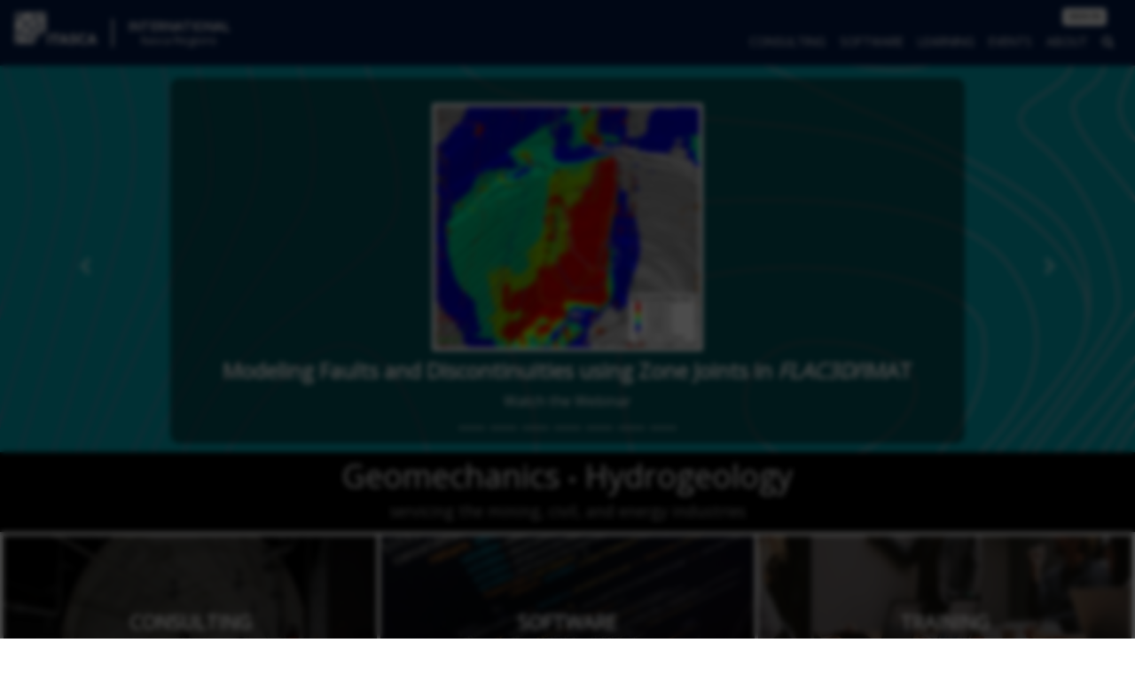

--- FILE ---
content_type: text/html; charset=UTF-8
request_url: https://www.itascainternational.com/
body_size: 14748
content:




  


  
<!doctype html>
<html>
  <head>
    <meta charset="utf-8" />
    <meta name="viewport" content="width=device-width, initial-scale=1">
    <title>Home Page | Itasca International</title>

    <meta name="url" value="https://www.itascainternational.com/">

        <!-- Site Fonts -->
    <link rel="preconnect" href="https://fonts.googleapis.com">
    <link rel="preconnect" href="https://fonts.gstatic.com" crossorigin>
        <link href='https://fonts.googleapis.com/css?family=Open+Sans' rel='stylesheet' type='text/css'>
    <link href="https://stackpath.bootstrapcdn.com/font-awesome/4.7.0/css/font-awesome.min.css" rel="stylesheet" integrity="sha384-wvfXpqpZZVQGK6TAh5PVlGOfQNHSoD2xbE+QkPxCAFlNEevoEH3Sl0sibVcOQVnN" crossorigin="anonymous">

    <!-- Site Style Sheets -->
    <link rel="stylesheet" href="/vendors/bootstrap-4.2.1-dist/css/bootstrap.min.css" integrity="sha384-GJzZqFGwb1QTTN6wy59ffF1BuGJpLSa9DkKMp0DgiMDm4iYMj70gZWKYbI706tWS" crossorigin="anonymous">
    <link rel="stylesheet" href="/vendors/jvectormap/jquery-jvectormap-2.0.3.css" type="text/css"/>
    <link rel="stylesheet" href="/assets/css/theme.css">

    <script src="/vendors/jquery/jquery-3.3.1.min.js"></script>
    <script src="/vendors/popper-1.14.6/popper.min.js"></script>
    <script src="/vendors/bootstrap-4.2.1-dist/js/bootstrap.min.js"></script>
    <script src="/vendors/jvectormap/jquery-jvectormap-2.0.3.min.js"></script>
    <script src="/vendors/jvectormap/jquery-jvectormap-world-mill.js"></script>

    <!-- Custom and Page Specific -->
    <style>
      .backtotop {
        background: none;
        margin: 0;
        position: fixed;
        bottom: 0;
        right: 0;
        width: 32px;
        height: 32px;
        z-index: 100;
        display: none;
        text-decoration: none;
        color: #4a4a49;
      }
      .backtotop i {
        font-size: 32px;
      }
    </style>
    
    
    

    
    <script async src="https://cse.google.com/cse.js?cx=016031181457641276747:sxy2jujg5si"></script>

    <script>
      $(document).ready(function() {
        $('.backtotop').css({'display': 'none'});
          var offset = 200;
          var duration = 600;
          $(window).scroll(function() {
              if ($(this).scrollTop() > offset) {
                  $('.backtotop').fadeIn(duration);
              } else {
                  $('.backtotop').fadeOut(duration);
              }
          });

          $('.backtotop').click(function(event) {
              event.preventDefault();
              $('html, body').animate({scrollTop: 0}, duration);
              return false;
          })
      });
    </script>

          <title>Home Page | Itasca International</title><meta name="generator" content="SEOmatic">
<meta name="keywords" content="itasca consulting group, geomechanics solutions, hydrogeology expertise, engineering services, software, engineering software, imat, pfc, flac3d, mining, energy, materials, civil engineering, itasca, employee-owned, contact itasca, industry expertise">
<meta name="description" content="Welcome to Itasca Consulting Group, your trusted partner in geomechanics, hydrogeology, and engineering solutions. Explore our expertise, innovative…">
<meta name="referrer" content="no-referrer-when-downgrade">
<meta name="robots" content="all">
<meta content="en_US" property="og:locale">
<meta content="es_PE" property="og:locale:alternate">
<meta content="es_CL" property="og:locale:alternate">
<meta content="en_AU" property="og:locale:alternate">
<meta content="en_CA" property="og:locale:alternate">
<meta content="en_150" property="og:locale:alternate">
<meta content="sv_SE" property="og:locale:alternate">
<meta content="fr_FR" property="og:locale:alternate">
<meta content="Itasca International" property="og:site_name">
<meta content="website" property="og:type">
<meta content="https://www.itascainternational.com/" property="og:url">
<meta content="Home Page" property="og:title">
<meta content="Welcome to Itasca Consulting Group, your trusted partner in geomechanics, hydrogeology, and engineering solutions. Explore our expertise, innovative…" property="og:description">
<meta content="https://itasca-int.objects.frb.io/assets/docs/about/_1200x630_crop_center-center_82_none/ITASCA-Logos-RGB-01.jpg?mtime=1718287181" property="og:image">
<meta content="1200" property="og:image:width">
<meta content="630" property="og:image:height">
<meta content="Itasca Consulting Group Logo" property="og:image:alt">
<meta name="twitter:card" content="summary_large_image">
<meta name="twitter:site" content="@itascacg">
<meta name="twitter:creator" content="@itascacg">
<meta name="twitter:title" content="Home Page">
<meta name="twitter:description" content="Welcome to Itasca Consulting Group, your trusted partner in geomechanics, hydrogeology, and engineering solutions. Explore our expertise, innovative…">
<meta name="twitter:image" content="https://itasca-int.objects.frb.io/assets/docs/about/_800x418_crop_center-center_82_none/ITASCA-Logos-RGB-01.jpg?mtime=1718287181">
<meta name="twitter:image:width" content="800">
<meta name="twitter:image:height" content="418">
<meta name="twitter:image:alt" content="Itasca Consulting Group Logo">
<link href="https://www.itascainternational.com" rel="canonical">
<link href="https://www.itascainternational.com" rel="home">
<link type="text/plain" href="https://www.itascainternational.com/humans.txt" rel="author">
<link href="https://www.itasca.cl/en" rel="alternate" hreflang="en-us">
<link href="https://www.itascacg.com" rel="alternate" hreflang="en-us">
<link href="https://www.itascadenver.com" rel="alternate" hreflang="en-us">
<link href="https://www.itasca.pe" rel="alternate" hreflang="es-pe">
<link href="https://www.itasca.cl" rel="alternate" hreflang="es-cl">
<link href="https://www.itasca.com.au" rel="alternate" hreflang="en-au">
<link href="https://www.itasca.ca" rel="alternate" hreflang="en-ca">
<link href="https://www.itasca.se/en" rel="alternate" hreflang="en-150">
<link href="https://www.itasca.fr/en" rel="alternate" hreflang="en-150">
<link href="https://www.itasca.se" rel="alternate" hreflang="sv-se">
<link href="https://www.itasca.fr" rel="alternate" hreflang="fr-fr">
<link href="https://www.itascainternational.com" rel="alternate" hreflang="x-default">
<link href="https://www.itascainternational.com" rel="alternate" hreflang="en-us">
<link href="https://www.itascainternational.com/cpresources/80ddea83/style.css?v=1766433679" rel="stylesheet"></head>
  <body>
    <nav class="navbar navbar-dark navbar-expand-lg fixed-top menubar bg-menubar">
      <a class="navbar-brand" href="https://www.itascainternational.com/">
        <img src="https://itasca-int.objects.frb.io/assets/img/logos/LogoITASCA-white.png?2023-06-20.1" height="56" class="logo d-inline-block align-top" alt="">
      </a>
      <div class="dropdown regions-menu">
        <div class="regions-header" id="dropdownMenuButton" data-toggle="dropdown" aria-haspopup="true" aria-expanded="false">
        <h5>International</h5>
        <h6>Itasca Regions</h6>
        </div>
        <div class="dropdown-menu menu-regions" aria-labelledby="dropdownMenuButton">
                  <a class="dropdown-item" href="https://www.itascainternational.com/">International</a>
                  <a class="dropdown-item" href="https://www.itasca.com.au/">Australia</a>
                  <a class="dropdown-item" href="https://www.itasca.ca/">Canada</a>
                  <a class="dropdown-item" href="https://www.itasca.cl/">Chile</a>
                  <a class="dropdown-item" href="https://www.itasca.cc/">China</a>
                  <a class="dropdown-item" href="https://www.itasca.fr/">France</a>
                  <a class="dropdown-item" href="https://www.itasca.pe/">Peru</a>
                  <a class="dropdown-item" href="https://www.itasca.se/">Sweden</a>
                  <a class="dropdown-item" href="https://www.itascadenver.com/">U.S. Denver</a>
                  <a class="dropdown-item" href="https://www.itascacg.com/">U.S. Minneapolis</a>
                </div>
      </div>


      <button class="navbar-toggler" type="button" data-toggle="collapse" data-target="#navbarSupportedContent" aria-controls="navbarSupportedContent" aria-expanded="false" aria-label="Toggle navigation">
        <span class="navbar-toggler-icon" style="color: #fff"></span>
      </button>
    <div class="collapse navbar-collapse flex-column align-items-start ml-lg-2 ml-0" id="navbarSupportedContent">
      <span class="navbar-text ml-auto py-0 px-lg-2 text-white">
      <div class="btn-toolbar">
            <div class="btn-group">
      <a href="https://www.itascainternational.com/signin" class="btn btn-white btn-outline-light btn-xxs mr-2">SIGN IN</a>
      </div>
                  </div>

      </span>
      <ul class="navbar-nav mb-auto mt-0 ml-auto">
                <li class="nav-item dropdown menu-mega">
          <a class="nav-link" href="#" id="navbarDropdown" role="button" data-toggle="dropdown" aria-haspopup="true" aria-expanded="false">
            Consulting
          </a>
                    <div class="dropdown-menu mega-menu" aria-labelledby="navbarDropdown">
            <div class="row my-3 mx-3">
              <div class="col-md-4">
                <div class="card card-leaf leaf-left">
                                  <div class="card-body">
                    <h5 class="card-title">Extension of a tramway in Nice, France - 3D dynamic calculations</h5>
                                        <p class="card-text"><p><i><i>FLAC</i>3D</i> models are conducted with the aim to simulate the response of underground tramway structures in Nice, France, under earthquake loading. </p></p>
                    <div class="text-right"><a href="https://www.itascainternational.com/consulting/projects/extension-of-a-tramway-in-nice-france-3d-dynamic-calculations" class="card-link">Read More</a></div>
                  </div>
                                </div>
              </div>
              <div class="col-md">
                <div class="row mb-2">
                  <div class="col">
                    <h5 class="mega-heading">Consulting</h5>
                  </div>
                  <div class="col text-right">
                    <a class="btn btn-color-cons" style="color: #fff" href="https://www.itascainternational.com/contact-itasca/contact-a-consultant"><i class="fa fa-user-circle-o"></i> Contact a Consultant</a>
                  </div>
                </div>
                <div class="row no-gutters">
                                                                                                                                      <div class="col">
                                        <h6 class="mega-subheading"><a href="https://www.itascainternational.com/consulting/civil">Civil</a></h6>
                    <ul class="nav mega-menu-lv2 flex-column mb-4">
                                                                  <li class="nav-item">
                        <a class="nav-link" href="https://www.itascainternational.com/consulting/comparing-itascas-approach-to-limit-equilibrium">Compared to Limit Equilibrium</a>
                      </li>
                                            <li class="nav-item">
                        <a class="nav-link" href="https://www.itascainternational.com/consulting/slope-stability-1">Slope Stability</a>
                      </li>
                                            <li class="nav-item">
                        <a class="nav-link" href="https://www.itascainternational.com/consulting/transportation-infrastructure">Transportation Infrastructure</a>
                      </li>
                                            <li class="nav-item">
                        <a class="nav-link" href="https://www.itascainternational.com/consulting/ground-structure-interaction">Ground-Structure Interaction</a>
                      </li>
                                            <li class="nav-item">
                        <a class="nav-link" href="https://www.itascainternational.com/consulting/retaining-structures">Retaining Structures</a>
                      </li>
                                                                  <li class="nav-item">
                        <a class="nav-link" href="https://www.itascainternational.com/consulting/civil">...more</a>
                      </li>
                                          </ul>
                                                                                                                                                                                  <h6 class="mega-subheading"><a href="https://www.itascainternational.com/consulting/material-processing">Materials</a></h6>
                    <ul class="nav mega-menu-lv2 flex-column mb-4">
                                                                  <li class="nav-item">
                        <a class="nav-link" href="https://www.itascainternational.com/consulting/mixing-and-segregation-2">Mixing and Segregation</a>
                      </li>
                                            <li class="nav-item">
                        <a class="nav-link" href="https://www.itascainternational.com/consulting/conveying">Conveying</a>
                      </li>
                                            <li class="nav-item">
                        <a class="nav-link" href="https://www.itascainternational.com/consulting/microstructural-analysis-1">Microstructural Analysis</a>
                      </li>
                                                                </ul>
                                        </div>
                                                                                                                                                              <div class="col">
                                        <h6 class="mega-subheading"><a href="https://www.itascainternational.com/consulting/environmental">Hydrogeology and Environment</a></h6>
                    <ul class="nav mega-menu-lv2 flex-column mb-4">
                                                                  <li class="nav-item">
                        <a class="nav-link" href="https://www.itascainternational.com/consulting/environmental-3">Environmental</a>
                      </li>
                                            <li class="nav-item">
                        <a class="nav-link" href="https://www.itascainternational.com/consulting/geochemistry">Geochemistry</a>
                      </li>
                                            <li class="nav-item">
                        <a class="nav-link" href="https://www.itascainternational.com/consulting/groundwater-flow">Groundwater Flow</a>
                      </li>
                                            <li class="nav-item">
                        <a class="nav-link" href="https://www.itascainternational.com/consulting/dewatering">Dewatering</a>
                      </li>
                                            <li class="nav-item">
                        <a class="nav-link" href="https://www.itascainternational.com/consulting/permitting">Permitting</a>
                      </li>
                                                                  <li class="nav-item">
                        <a class="nav-link" href="https://www.itascainternational.com/consulting/environmental">...more</a>
                      </li>
                                          </ul>
                                                                                                                                                                                  <h6 class="mega-subheading"><a href="https://www.itascainternational.com/consulting/energy">Energy</a></h6>
                    <ul class="nav mega-menu-lv2 flex-column mb-4">
                                                                  <li class="nav-item">
                        <a class="nav-link" href="https://www.itascainternational.com/consulting/oil-and-gas-1">Oil and Gas</a>
                      </li>
                                            <li class="nav-item">
                        <a class="nav-link" href="https://www.itascainternational.com/consulting/enhanced-geothermal-systems-egs-1">Enhanced Geothermal Systems</a>
                      </li>
                                            <li class="nav-item">
                        <a class="nav-link" href="https://www.itascainternational.com/consulting/waste-isolation-1">Waste Isolation</a>
                      </li>
                                            <li class="nav-item">
                        <a class="nav-link" href="https://www.itascainternational.com/consulting/cavern-storage">Cavern Storage</a>
                      </li>
                                            <li class="nav-item">
                        <a class="nav-link" href="https://www.itascainternational.com/consulting/power-infrastructure-1">Power Infrastructure</a>
                      </li>
                                                                </ul>
                                        </div>
                                                                                                                                                              <div class="col">
                                        <h6 class="mega-subheading"><a href="https://www.itascainternational.com/consulting/mining-1">Mining</a></h6>
                    <ul class="nav mega-menu-lv2 flex-column mb-4">
                                                                  <li class="nav-item">
                        <a class="nav-link" href="https://www.itascainternational.com/consulting/open-pit-mine-design-1">Open Pit Mine Design</a>
                      </li>
                                            <li class="nav-item">
                        <a class="nav-link" href="https://www.itascainternational.com/consulting/underground-mine-design">Underground Mine Design</a>
                      </li>
                                            <li class="nav-item">
                        <a class="nav-link" href="https://www.itascainternational.com/consulting/blast-design">Blast Design</a>
                      </li>
                                            <li class="nav-item">
                        <a class="nav-link" href="https://www.itascainternational.com/consulting/cave-mining">Cave Mining</a>
                      </li>
                                            <li class="nav-item">
                        <a class="nav-link" href="https://www.itascainternational.com/consulting/tailings-dams-1">Tailings Dams</a>
                      </li>
                                                                  <li class="nav-item">
                        <a class="nav-link" href="https://www.itascainternational.com/consulting/mining-1">...more</a>
                      </li>
                                          </ul>
                                                                                                                                                                                  <h6 class="mega-subheading"><a href="https://www.itascainternational.com/consulting/engineering">Engineering</a></h6>
                    <ul class="nav mega-menu-lv2 flex-column mb-4">
                                                                  <li class="nav-item">
                        <a class="nav-link" href="https://www.itascainternational.com/consulting/site-characterization-and-investigation">Site Characterization</a>
                      </li>
                                            <li class="nav-item">
                        <a class="nav-link" href="https://www.itascainternational.com/consulting/data-management-presentation">Data Management &amp; Presentation</a>
                      </li>
                                            <li class="nav-item">
                        <a class="nav-link" href="https://www.itascainternational.com/consulting/third-party-review">Third Party Review</a>
                      </li>
                                                                </ul>
                                        </div>
                                                                                                                                                              <div class="col">
                                        <h6 class="mega-subheading"><a href="https://www.itascainternational.com/consulting/microseismic-evaluation">Microseismic Evaluation</a></h6>
                    <ul class="nav mega-menu-lv2 flex-column mb-4">
                                                                  <li class="nav-item">
                        <a class="nav-link" href="https://www.itascainternational.com/consulting/oil-and-gas-2">Oil and Gas</a>
                      </li>
                                            <li class="nav-item">
                        <a class="nav-link" href="https://www.itascainternational.com/consulting/mining-2">Mining</a>
                      </li>
                                            <li class="nav-item">
                        <a class="nav-link" href="https://www.itascainternational.com/consulting/civil-1">Civil</a>
                      </li>
                                            <li class="nav-item">
                        <a class="nav-link" href="https://www.itascainternational.com/consulting/geothermal">Geothermal</a>
                      </li>
                                                                </ul>
                                                                                                                                                                                                                                                                                                    <!-- /.col-md-4  -->

                                                                                <h6 class="mega-subheading"><a href="https://www.itascainternational.com/consulting/projects">Featured Projects</a></h6>
                    <ul class="nav mega-menu-lv2 flex-column">
                                            <li class="nav-item">
                        <a class="nav-link" href="https://www.itascainternational.com/consulting/projects/simulating-slope-displacement-using-imass-modeling">Simulating Slope Displacement using <i>IMASS</i> Modeling</a>
                      </li>
                                            <li class="nav-item">
                        <a class="nav-link" href="https://www.itascainternational.com/consulting/projects/site-modeling-using-dfn-lab">Site modeling using DFN.lab</a>
                      </li>
                                            <li class="nav-item">
                        <a class="nav-link" href="https://www.itascainternational.com/consulting/projects"><i class="fa fa-caret-right"></i> More Featured Projects</a>
                      </li>
                    </ul>
                    </div>
                  


                  </div>
              </div>
            </div>



          </div>
        </li>

        <li class="nav-item dropdown menu-mega">
          <a class="nav-link" href="#" id="navbarDropdown" role="button" data-toggle="dropdown" aria-haspopup="true" aria-expanded="false">
            Software
          </a>
          <div class="dropdown-menu mega-menu" aria-labelledby="navbarDropdown">
            <div class="row my-3">
              <div class="col-md offset-md-1">
                <div class="row mb-2">
                  <div class="col">
                    <h5 class="mega-heading">Software</h5>
                  </div>
                  <div class="col text-right mr-4">
                    <a class="btn btn-color-soft1" style="color: #fff" href="https://itascasoftware.com"><i class="fa fa-cube"></i> Order Software</a>
                    <a class="btn btn-color-soft2" style="color: #fff" href="https://www.itascainternational.com/contact-itasca/demo-downloads-request"><i class="fa fa-download"></i> Demo Downloads</a>
                  </div>
                </div>
                <div class="row no-gutters">
                    <div class="col">
                      <h6 class="mega-subheading">Geomechanical</h6>
                      <ul class="nav mega-menu-lv2 flex-column">
                      <li class="nav-item">
                        <a class="nav-link" href="https://www.itascainternational.com/software/FLAC3D"><em>FLAC3D</em></a>
                      </li>
                      <li class="nav-item">
                        <a class="nav-link" href="https://www.itascainternational.com/software/flac2d"><em>FLAC2D</em></a>
                      </li>
                      <li class="nav-item">
                        <a class="nav-link" href="https://www.itascainternational.com/software/3DEC"><em>3DEC</em></a>
                      </li>
                      <li class="nav-item">
                        <a class="nav-link" href="https://www.itascainternational.com/software/KATS"><em>KATS</em></a>
                      </li>
                      <li class="nav-item">
                        <a class="nav-link" href="https://www.itascainternational.com/software/massflow"><em>MassFlow</em></a>
                      </li>
                      <li class="nav-item">
                        <a class="nav-link" href="https://www.itascainternational.com/software/PFC"><em>PFC</em></a>
                      </li>
                      <li class="nav-item">
                        <a class="nav-link" href="https://www.itascainternational.com/software/UDEC"><em>UDEC</em></a>
                      </li>
                      <li class="nav-item">
                        <a class="nav-link" href="https://www.itascainternational.com/software/IMAT"><em>IMAT</em></a>
                      </li>
                      <li class="nav-item">
                        <a class="nav-link" href="https://www.itascainternational.com/software/XSite"><em>XSite</em></a>
                      </li>
                      <li class="nav-item">
                        <a class="nav-link" href="https://www.itascainternational.com/software/FLAC-Slope"><em>FLAC/Slope</em></a>
                      </li>
                                            </ul>
                    </div>
                    <div class="col">
                      <h6 class="mega-subheading">Hydrogeological</h6>
                      <ul class="nav mega-menu-lv2 flex-column">
                                            <li class="nav-item">
                        <a class="nav-link" href="https://www.itascainternational.com/software/MINEDW"><em>MINEDW</em></a>
                      </li>
                      <li class="nav-item">
                        <a class="nav-link" href="https://www.itascainternational.com/software/XSite"><em>XSite</em></a>
                      </li>
                    </ul>
                                        </div>
                    <div class="col">
                    <h6 class="mega-subheading">CAD/Meshing</h6>
                    <ul class="nav mega-menu-lv2 flex-column">
                                          <li class="nav-item">
                        <a class="nav-link" href="https://www.itascainternational.com/software/Griddle"><em>Griddle</em></a>
                      </li>
                                            <li class="nav-item">
                        <a class="nav-link" href="https://www.itascainternational.com/software/Rhino">Rhinoceros</a>
                      </li>
                    </ul>
                    <h6 class="mega-subheading mt-4">Consulting</h6>
                    <ul class="nav mega-menu-lv2 flex-column">
                    <li class="nav-item">
                      <a class="nav-link" href="https://www.itascainternational.com/software/Blo-Up"><em>Blo-Up</em></a>
                    </li>
                    <li class="nav-item">
                      <a class="nav-link" href="https://www.itascainternational.com/software/ihod"><em>IHOD</em></a>
                    </li>
                                            <li class="nav-item">
                        <a class="nav-link" href="https://www.itascainternational.com/software/Slope-Model"><em>Slope Model</em></a>
                      </li>
                    </ul>
                    </div>
                    <!-- /.col-md-4  -->
                    <div class="col">
                      <h6 class="mega-subheading">Information</h6>
                      <ul class="nav mega-menu-lv2 flex-column">
                      <li class="nav-item">
                        <a class="nav-link" href="https://www.itascainternational.com/software/udm-library">UDM Library</a>
                      </li>
                      <li class="nav-item">
                        <a class="nav-link" href="https://www.itascainternational.com/software/applications">Software Applications</a>
                      </li>
                      <li class="nav-item">
                        <a class="nav-link" href="http://benchmark.itascacloud.com/" target="_blank">Benchmark Test</a>
                      </li>
                                              </ul>
                    </div>
                    <div class="col-md-3 mr-4">
                      <div class="card card-leaf leaf-right">
                        <div class="card-body text-center">
                          <h5 class="card-title">Support</h5>
                          <ul class="nav flex-column">
  <li class="nav-item">
    <a class="nav-link" href="https://www.itascainternational.com/contact-itasca/software-support-request">Request Help</a>
  </li>
    <li class="nav-item">
    <a class="nav-link" href="https://www.itascainternational.com/software/support/documentation">Documentation</a>
  </li>
  <li class="nav-item">
    <a class="nav-link" href="https://forum.itascainternational.com/">Software Forum</a>
  </li>
  <li class="nav-item">
    <a class="nav-link" href="https://www.itascainternational.com/software/support/faqs">FAQs</a>
  </li>
  <li class="nav-item">
    <a class="nav-link" href="https://www.itascainternational.com/software/support/find-agent">Find Software Agent</a>
  </li>
    <li class="nav-item">
    <a class="nav-link" href="https://www.itascainternational.com/learning/training">Training</a>
  </li>
  <li class="nav-item">
    <a class="nav-link" href="https://www.itascainternational.com/software/support/examples">Applied Examples</a>
  </li>
  <li class="nav-item">
    <a class="nav-link" href="https://www.itascainternational.com/learning/tutorials">Tutorials</a>
  </li>
  <li class="nav-item">
    <a class="nav-link" href="https://www.itascainternational.com/software/support/utilities">Utility Files</a>
  </li>
  </ul>

                        </div>
                      </div>
                    </div>
                  </div>
              </div>

            </div>



          </div>
        </li>
        <li class="nav-item dropdown menu-mega">
          <a class="nav-link" href="#" id="navbarDropdown" role="button" data-toggle="dropdown" aria-haspopup="true" aria-expanded="false">
            Learning
          </a>
          <div class="dropdown-menu mega-menu" aria-labelledby="navbarDropdown">
            <div class="row my-3 mx-5">
                            <div class="col-md-4">
                <div class="card card-leaf leaf-left">
                  <div class="card-body">
                    <h5 class="card-title"></h5>
                    <h6 class="card-subtitle mb-2">Jan 18, 2026 - Jan 18, 2026</h6>
                                        <p class="card-text"></p>
                    <div class="text-right"><a href="" class="card-link">Read More</a></div>
                  </div>
                </div>
              </div>
              <!-- /.col-md-4  -->
              <div class="col-md">
                  <div class="row">
                    <div class="col">
                      <h5 class="mega-heading">Learning</h5>
                    </div>
                  </div>
                  <div class="row no-gutters">
                      <div class="col">
                        <h6 class="mega-subheading">On-line Training</h6>
                        <ul class="nav mega-menu-lv2 flex-column mb-4">
                          <li class="nav-item">
                            <a class="nav-link" href="https://academy.itascainternational.com/">Itasca Software Academy</a>
                          </li>
                          <li class="nav-item">
                            <a class="nav-link" href="https://forum.itascainternational.com/">Itasca Software Forum</a>
                          </li>
                        </ul>
                        <h6 class="mega-subheading">Training Courses</h6>
                                                <ul class="nav mega-menu-lv2 flex-column mb-4">
                                                    <li class="nav-item">
                            <a class="nav-link" href="https://www.itascainternational.com/learning/training"><i class="fa fa-caret-right"></i> More Training Courses</a>
                          </li>
                        </ul>
                        <h6 class="mega-subheading">Software Documentation</h6>
                        <ul class="nav mega-menu-lv2 flex-column mb-4">
                          <li class="nav-item">
                            <a class="nav-link" href="http://docs.itascacg.com/">On-line Documentation</a>
                          </li>
                        </ul>
                      </div>
                      <div class="col">
                                                                        <h6 class="mega-subheading">Customized Training</h6>
                        <ul class="nav mega-menu-lv2 flex-column mb-4">
                                                    <li class="nav-item">
                            <a class="nav-link" href="https://www.itascainternational.com/learning/custom/customized-software-training">Training</a>
                          </li>
                                                    <li class="nav-item">
                            <a class="nav-link" href="https://www.itascainternational.com/learning/custom/customized-consulting">Customized Engineering Training Courses</a>
                          </li>
                                                  </ul>
                                                                        <h6 class="mega-subheading">Software Tutorials</h6>
                        <ul class="nav mega-menu-lv2 flex-column mb-4">
                                                <li class="nav-item">
                          <a class="nav-link" href="https://www.itascainternational.com/learning/tutorials/how-to-paint-model-data-onto-geometry">How to Paint Model Data onto Geometry</a>
                        </li>
                                                <li class="nav-item">
                          <a class="nav-link" href="https://www.itascainternational.com/learning/tutorials/homogeneous-embankment-dam-analysis-part-3-of-3">Homogeneous Embankment Dam Analysis (Part 3 of 3)</a>
                        </li>
                                                <li class="nav-item">
                          <a class="nav-link" href="https://www.itascainternational.com/learning/tutorials/flac3d-7-0-unstructured-mesh-tutorial"><i><i>FLAC</i>3D</i> 7.0 Unstructured Mesh Tutorial</a>
                        </li>
                                                <li class="nav-item">
                          <a class="nav-link" href="https://www.itascainternational.com/learning/tutorials"><i class="fa fa-caret-right"></i> More Software Tutorials</a>
                        </li>
                      </ul>
                      <h6 class="mega-subheading">Webinars</h6>
                                            <ul class="nav mega-menu-lv2 flex-column mb-4">
                                                <li class="nav-item">
                          <a class="nav-link" href="https://www.itascainternational.com/learning/webinars"><i class="fa fa-caret-right"></i> More Webinars</a>
                        </li>
                      </ul>

                      </div>
                      <div class="col">
                                                                  <h6 class="mega-subheading">Itasca Educational Partnership</h6>
                      <ul class="nav mega-menu-lv2 flex-column mb-4">
                                                <li class="nav-item">
                          <a class="nav-link" href="https://www.itascainternational.com/learning/iep/itasca-educational-partnership-iep-programs">ITASCA Academics</a>
                        </li>
                                              </ul>
                                            <h6 class="mega-subheading">Technical Papers</h6>
                                            <ul class="nav mega-menu-lv2 flex-column">
                                                <li class="nav-item">
                          <a class="nav-link" href="https://www.itascainternational.com/technical-papers/flac3d-soil-structure-model-of-a-building"><i><i>FLAC</i>3D</i> Soil-structure Model of a Building</a>
                        </li>
                                                <li class="nav-item">
                          <a class="nav-link" href="https://www.itascainternational.com/technical-papers/using-minedwto-simulate-pore-pressure-as-input-for-flac3dand-3dec">Using <i>MINEDW</i>to simulate pore pressure as input for <i><i>FLAC</i>3D</i>and <i>3DEC</i></a>
                        </li>
                                                <li class="nav-item">
                          <a class="nav-link" href="https://www.itascainternational.com/technical-papers/application-of-insar-for-monitoring-deformations-at-the-kiirunavaara-mine">Application of InSAR for Monitoring Deformations at the Kiirunavaara Mine</a>
                        </li>
                                                <li class="nav-item">
                          <a class="nav-link" href="https://www.itascainternational.com/technical-papers"><i class="fa fa-caret-right"></i> More Technical Papers</a>
                        </li>
                      </ul>
                      </div>
                    </div>

              <!-- /.col-md-4  -->
            </div>
            <!--  /.container  -->
          </div>

          </div>
        </li>
        <li class="nav-item dropdown menu-mega">
          <a class="nav-link" href="#" id="navbarDropdown" role="button" data-toggle="dropdown" aria-haspopup="true" aria-expanded="false">
            Events
          </a>
          <div class="dropdown-menu mega-menu" aria-labelledby="navbarDropdown">
            <div class="row my-3 mx-5">
                                                                                        <div class="col-md-4">
                <div class="card card-leaf leaf-left">
                  <div class="card-body">
                    <h5 class="card-title"></h5>
                    <h6 class="card-subtitle mb-2">Jan 18, 2026 - Jan 18, 2026</h6>
                                        <p class="card-text"></p>
                    <div class="text-right"><a href="" class="card-link">Read More</a></div>
                  </div>
                </div>
              </div>
              <!-- /.col-md-4  -->
              <div class="col-md">
                  <div class="row">
                    <div class="col">
                      <h5 class="mega-heading">Events</h5>
                    </div>
                  </div>
                  <div class="row no-gutters">
                      <div class="col">
                        <h6 class="mega-subheading">Conferences &amp; Events</h6>
                        <ul class="nav mega-menu-lv2 flex-column">
                                                <li class="nav-item">
                          <a class="nav-link" href="https://www.itascainternational.com/events"><i class="fa fa-caret-right"></i> More Conferences &amp; Events</a>
                        </li>
                        </ul>
                        <h6 class="mega-subheading mt-4">Training Courses</h6>
                        <ul class="nav mega-menu-lv2 flex-column">
                                                    <li class="nav-item">
                            <a class="nav-link" href="https://www.itascainternational.com/learning/training"><i class="fa fa-caret-right"></i> More Training Courses</a>
                          </li>
                        </ul>
                      </div>
                                            <div class="col">
                        <h6 class="mega-subheading">Itasca Symposia</h6>
                        <ul class="nav mega-menu-lv2 flex-column">
                                                <li class="nav-item">
                          <a class="nav-link" href="https://www.itascainternational.com/itasca-symposia"><i class="fa fa-caret-right"></i> Past Symposia</a>
                        </li>
                      </ul>
                      <h6 class="mega-subheading mt-4">Workshops</h6>
                                            <ul class="nav mega-menu-lv2 flex-column">
                                                <li class="nav-item">
                          <a class="nav-link" href="https://www.itascainternational.com/learning/workshops"><i class="fa fa-caret-right"></i> More Workshops</a>
                        </li>
                      </ul>
                      </div>
                    </div>

              <!-- /.col-md-4  -->
            </div>
          </div>
            <!--  /.container  -->


          </div>
        </li>
                <li class="nav-item dropdown menu-mega">
          <a class="nav-link" href="#" id="navbarDropdown" role="button" data-toggle="dropdown" aria-haspopup="true" aria-expanded="false">
            About
          </a>
          <div class="dropdown-menu mega-menu" aria-labelledby="navbarDropdown">
            <div class="row my-3 mx-5">
              <div class="col-md-5">
                <div class="card card-leaf leaf-left">
                  <div class="card-body">
                    <h5 class="card-title">Ott Oisalu</h5>
                    <h6 class="card-subtitle mb-2">Geomechanical Engineer</h6>
                                        <img class="float-left img-thumbnail w-50 mr-2" src="https://itasca-int.objects.frb.io/assets/img/site/Ott_web.jpg" />
                                        <p>Ott Oisalu is a geomechanical engineer with experience in consulting within civil engineering. He has a master’s degree in civil engineering with specialization in mining and geotechnical engineering. Within the degree project, he worked with the Estonian mining industry. He also has previous experience with geotechnical design in the consulting business.</p>
                    <div class="text-right"><a href="https://www.itascainternational.com/about/staff-bios/ott-oisalu" class="card-link">Read Bio</a></div>
                  </div>
                </div>
              </div>
              <!-- /.col-md-4  -->
              <div class="col-md">
                <div class="row">
                  <div class="col">
                    <h5 class="mega-heading">About</h5>
                  </div>
                  <div class="col text-right">
                    <a class="btn btn-color-itasca" style="color: #fff" href="https://www.itascainternational.com/contact-itasca/suggestion-box-form"><i class="fa fa-bullhorn"></i> Suggestion, Comment, Complaint Box</a>
                  </div>
                </div>
                <div class="row">
                  <div class="col">
                    <div class="nav mb-3">
                      <ul class="nav mega-menu-lv1">
                                                                  <li class="nav-item">
                        <a class="nav-link" href="https://www.itascainternational.com/about/history">History</a>
                      </li>
                                                                                        <li class="nav-item">
                        <a class="nav-link" href="https://www.itascainternational.com/about/values">Values</a>
                      </li>
                                                                                        <li class="nav-item">
                        <a class="nav-link" href="https://www.itascainternational.com/about/sustainability-at-itasca">Sustainability</a>
                      </li>
                                                                                        <li class="nav-item">
                        <a class="nav-link" href="https://www.itascainternational.com/about/the-fairhurst-files">Fairhurst Files</a>
                      </li>
                                                                  <li class="nav-item">
                        <a class="nav-link" href="https://www.itascainternational.com/about/staff-bios">Staff</a>
                      </li>
                      <li class="nav-item">
                        <a class="nav-link" href="https://www.itascainternational.com/about/careers-main">Careers</a>
                      </li>
                                                                </ul>
                    </div>
                  </div>
                </div>
                <div class="row">
                  <div class="col-md-6">
                    <h6 class="mega-subheading">Office Locations</h6>
                                                                                <div class="row">
                      <div class="col-md-6">
                        <ul class="nav mega-menu-lv2 flex-column">
                                                    <li class="nav-item">
                            <a class="nav-link" href="https://www.itascainternational.com/about/office/u-s-minneapolis-iii">International</a>
                          </li>
                                                    <li class="nav-item">
                            <a class="nav-link" href="https://www.itascainternational.com/about/office/australia">Australia</a>
                          </li>
                                                    <li class="nav-item">
                            <a class="nav-link" href="https://www.itascainternational.com/about/office/canada">Canada</a>
                          </li>
                                                    <li class="nav-item">
                            <a class="nav-link" href="https://www.itascainternational.com/about/office/chile">Chile</a>
                          </li>
                                                    <li class="nav-item">
                            <a class="nav-link" href="https://www.itascainternational.com/about/office/china">China</a>
                          </li>
                                                  </ul>
                      </div>
                      <div class="col-md-6">
                        <ul class="nav mega-menu-lv2-next flex-column">
                                                    <li class="nav-item">
                            <a class="nav-link" href="https://www.itascainternational.com/about/office/france">France</a>
                          </li>
                                                    <li class="nav-item">
                            <a class="nav-link" href="https://www.itascainternational.com/about/office/peru">Peru</a>
                          </li>
                                                    <li class="nav-item">
                            <a class="nav-link" href="https://www.itascainternational.com/about/office/sweden">Sweden</a>
                          </li>
                                                    <li class="nav-item">
                            <a class="nav-link" href="https://www.itascainternational.com/about/office/u-s-denver">U.S. Denver</a>
                          </li>
                                                    <li class="nav-item">
                            <a class="nav-link" href="https://www.itascainternational.com/about/office/u-s-minneapolis">U.S. Minneapolis</a>
                          </li>
                                                  </ul>
                      </div>
                    </div>
                  </div>
                  <div class="col-md-6">
                    <h6 class="mega-subheading">Recent News</h6>
                                        <ul class="nav mega-menu-lv2 flex-column">
                                            <li class="nav-item">
                        <a class="nav-link" href="https://www.itascainternational.com/about/news/itasca-at-balkanmine-2025">Itasca at Balkanmine 2025!</a>
                      </li>
                                            <li class="nav-item">
                        <a class="nav-link" href="https://www.itascainternational.com/about/news/summer-intern-spotlight">Summer Intern Spotlight</a>
                      </li>
                                            <li class="nav-item">
                        <a class="nav-link" href="https://www.itascainternational.com/about/news/seamless-integration-of-site-data-for-improved-mining-analysis">Seamless Integration of Site Data for Improved Mining Analysis</a>
                      </li>
                                            <li class="nav-item">
                        <a class="nav-link" href="https://www.itascainternational.com/about/news"><i class="fa fa-caret-right"></i> Read More News</a>
                      </li>
                    </ul>
                                                          </div>
                </div>

              </div>

              <!-- /.col-md-4  -->
            </div>
            <!--  /.container  -->


          </div>
        </li>
        <li class="nav-item dropdown menu-search">
          <a class="nav-link" href="#" id="navbarDropdown" role="button" data-toggle="dropdown" aria-haspopup="true" aria-expanded="false">
            <i class="fa fa-search"></i>
          </a>
          <div class="dropdown-menu dropdown-menu-right search-bar" aria-labelledby="navbarDropdown">
            <div class="gcse-searchbox-only" data-resultsUrl="https://www.itascainternational.com/search">
          </div>
        </li>

      </ul>
      <form class="form-inline my-2 my-lg-0">
      </form>
    </div>

    </div>
    </nav>

<div id="carouselExampleIndicators" class="carousel slide csh-600" data-ride="carousel">
<ol class="carousel-indicators">
      <li data-target="#carouselExampleIndicators" data-slide-to="0" active></li>
      <li data-target="#carouselExampleIndicators" data-slide-to="1"></li>
      <li data-target="#carouselExampleIndicators" data-slide-to="2"></li>
      <li data-target="#carouselExampleIndicators" data-slide-to="3"></li>
      <li data-target="#carouselExampleIndicators" data-slide-to="4"></li>
      <li data-target="#carouselExampleIndicators" data-slide-to="5"></li>
      <li data-target="#carouselExampleIndicators" data-slide-to="6"></li>
    </ol>
<div class="carousel-inner">
      <div class="carousel-item justify-content-center active">
            <img src="https://itasca-int.objects.frb.io/assets/img/site/consulitng-web-banner.png" alt="">
                <a href="https://www.youtube.com/watch?v=IkWHKpV7Mgk">
        <div class="carousel-caption d-none d-md-block carousel-caption-shading">
                  <img src="https://itasca-int.objects.frb.io/assets/img/site/Zone-Joints.png" class="img-foreground m-2">
                  <h1>Modeling Faults and Discontinuities using Zone Joints in <i><i>FLAC</i>3D</i>/IMAT</h1>
                  <p>Watch the Webinar</p>
          </div>
        </a>
      </div>
      <div class="carousel-item justify-content-center">
                    <a href="https://events.teams.microsoft.com/event/4eb2ea93-a5c8-46b4-ae9d-c7067c4e1ac8@f1355757-df12-4769-a94b-824e4ff49b4e">
        <div class="carousel-caption d-none d-md-block carousel-caption-shading">
                  <img src="https://itasca-int.objects.frb.io/assets/img/site/iStock-1302263106_mod.png" class="img-foreground m-2">
                  <h1>Upper Reservoir Settlement Calibration and Prediction of a Pumped Storage Facility</h1>
                  <p>Watch the Webinar on our YouTube Channel</p>
          </div>
        </a>
      </div>
      <div class="carousel-item justify-content-center">
            <img src="https://itasca-int.objects.frb.io/assets/img/site/Craft-web-banner-Purple.png" alt="">
                <a href="https://www.youtube.com/watch?v=bq-xQfXncVU&amp;t=2s">
        <div class="carousel-caption d-none d-md-block carousel-caption-shading">
                  <img src="https://itasca-int.objects.frb.io/assets/img/site/Maintenance-Image_wide.png" class="img-foreground m-2">
                  <h1>Explore New Features and Updates Since v9.0</h1>
                  <p>Watch the Webinar on our YouTube Channel</p>
          </div>
        </a>
      </div>
      <div class="carousel-item justify-content-center">
            <img src="https://itasca-int.objects.frb.io/assets/img/site/Craft-web-banner-Purple.png" alt="">
                <a href="https://www.itascainternational.com/learning/webinars/whats-new-in-itasca-software-9-4">
        <div class="carousel-caption d-none d-md-block carousel-caption-shading">
                  <img src="https://itasca-int.objects.frb.io/assets/img/site/Embankment-Consolidation-MC-Example_2025-05-23-221646_tpod.png" class="img-foreground m-2">
                  <h1>Learn What's New in ITASCA Software 9.4</h1>
                  <p>Watch the Webinar Recording</p>
          </div>
        </a>
      </div>
      <div class="carousel-item justify-content-center">
            <img src="https://itasca-int.objects.frb.io/assets/img/site/GRIDDLE3_2025-07-25-150235_ssyw.png" alt="">
                <a href="https://www.itascainternational.com/software/griddle">
        <div class="carousel-caption d-none d-md-block">
                        <h1>What's new in <i>Griddle</i> 3.0</h1>
                </div>
        </a>
      </div>
      <div class="carousel-item justify-content-center">
            <img src="https://itasca-int.objects.frb.io/assets/img/site/appolinary-kalashnikova-WYGhTLym344-unsplash-mod_2025-03-03-194030_aqnb.jpg" alt="">
                <a href="https://itascasoftware.com/about/sustainability-at-itasca/">
        <div class="carousel-caption d-none d-md-block carousel-caption-shading">
                        <h1>Driving Sustainability</h1>
                  <p>in Geotechnical and Hydrogeological Engineering</p>
          </div>
        </a>
      </div>
      <div class="carousel-item justify-content-center">
            <img src="https://itasca-int.objects.frb.io/assets/img/site/bckgnd_grey.png" alt="">
                <a href="https://www.itascainternational.com/about/careers-main">
        <div class="carousel-caption d-none d-md-block carousel-caption-shading">
                  <img src="https://itasca-int.objects.frb.io/assets/img/site/home/hiring2023.jpg" class="img-foreground m-2">
                  <h1>Explore Career Opportunities</h1>
                </div>
        </a>
      </div>
    
</div>
<a class="carousel-control-prev" href="#carouselExampleIndicators" role="button" data-slide="prev">
<span class="carousel-control-prev-icon" aria-hidden="true"></span>
<span class="sr-only">Previous</span>
</a>
<a class="carousel-control-next" href="#carouselExampleIndicators" role="button" data-slide="next">
<span class="carousel-control-next-icon" aria-hidden="true"></span>
<span class="sr-only">Next</span>
</a>
</div>
<div class="carousel-footer">
  <div class="tagline text-center">
  <!--h3><span class="color-two">Consultants</span> <span class="color-three">Developers</span> <span class="color-four">Researchers</span></h3-->
  <h3 style="color:#fff">Geomechanics <span style="font-size: 1.5rem">&bull;</span> Hydrogeology</h3>
    <!--for Geomechanics, Hydrogeology, and Microseismics Engineering-->
    <span style="color: #a8a8a8">servicing the mining, civil, and energy industries</span>
  <!--h4 style="color: #fff">GEOMECHANICS <span style="font-size: 1.5rem">&bull;</span> HYDROGEOLOGY <span style="font-size: 1.5rem">:</span> MINING <span style="font-size: 1.5rem">&bull;</span> CIVIL <span style="font-size: 1.5rem">&bull;</span> ENERGY</h4-->
  </div>
</div>
<div class="card-group h-200">
        <div class="card img-fluid text-white info-reveal">
    <img class="card-img rounded-0" src="https://itasca-int.objects.frb.io/assets/img/site/home/consulting.jpg" alt="Card image">
    <div class="card-img-overlay h-200 d-flex flex-column justify-content-end info-start text-center">
      <h2 class="card-title mt-auto">Consulting</h2>
      <div class="mt-auto bg-color-four">&nbsp;</div>
    </div>
          <a href="https://www.itascainternational.com/consulting">
        <div class="card-img-overlay info-hidden info-bg-four align-items-center">

      <h4 class="text-center">Consulting Services</h4>
      <p>
        <p>Itasca is recognized around the globe for our team of engineers and scientists blending practical engineering and field experience with unparalleled knowledge of computer modeling and data analysis techniques.</p>
      </p>
    </div>
          </a>
      </div>
        <div class="card img-fluid text-white info-reveal">
    <img class="card-img rounded-0" src="https://itasca-int.objects.frb.io/assets/img/site/home/software.jpg" alt="Card image">
    <div class="card-img-overlay h-200 d-flex flex-column justify-content-end info-start text-center">
      <h2 class="card-title mt-auto">Software</h2>
      <div class="mt-auto bg-color-three">&nbsp;</div>
    </div>
          <a href="https://www.itascainternational.com/software">
        <div class="card-img-overlay info-hidden info-bg-three align-items-center">

      <h4 class="text-center">Software Development</h4>
      <p>
        <p>Itasca develops the world’s most advanced commercial software for geomechanical and hydrogeological simulation and analysis and microseismic acquisition and interpretation. Our state-of-the-art software is sold and supported around the globe through our network of offices and affiliated sales agencies.</p>
      </p>
    </div>
          </a>
      </div>
        <div class="card img-fluid text-white info-reveal">
    <img class="card-img rounded-0" src="https://itasca-int.objects.frb.io/assets/img/site/home/training.jpg" alt="Card image">
    <div class="card-img-overlay h-200 d-flex flex-column justify-content-end info-start text-center">
      <h2 class="card-title mt-auto">Training</h2>
      <div class="mt-auto bg-color-two">&nbsp;</div>
    </div>
          <a href="https://www.itascainternational.com/learning/training">
        <div class="card-img-overlay info-hidden info-bg-two align-items-center">

      <h4 class="text-center">Training</h4>
      <p>
        <p>Itasca is proud of its origin on the campus of the University of Minnesota and values relationships with universities and colleges. These relationships have led to the development of Itasca Education Partnership (IEP) Teaching and Research Programs.</p>
      </p>
    </div>
          </a>
      </div>
  </div>

<footer class="py-4">
  <div class="container-fluid">
    <div class="row align-items-end">
      <div class="col-sm-3 pr-0">
        <ul class="nav flex-column">
          <li class="nav-item">
            <a class="nav-link pt-0" href="https://www.itascainternational.com/about/legal/cookie-policy">Cookie Policy</a>
          </li>
          <li class="nav-item">
            <a class="nav-link pt-0" href="https://www.itascainternational.com/about/legal/privacy-policy">Privacy Policy</a>
          </li>
          <li class="nav-item">
            <a class="nav-link pt-0" href="https://www.itascainternational.com/about/legal/eula">End User License Agreement (EULA)</a>
          </li>
          <li class="nav-item">
            <a class="nav-link pt-0" href="https://www.itascainternational.com/about/legal/terms-of-use-tou">Terms of Use (TOU)</a>
          </li>
        </ul>
        <ul class="nav social-media">
          <li class="nav-item">
                        <a class="nav-link pr-1" href="https://www.facebook.com/itascacg"><i class="fa fa-facebook-square"></i></a>
                      </li>
          <li class="nav-item">
                        <a class="nav-link px-1" href="https://www.linkedin.com/company/itasca-consulting-group-inc-"><i class="fa fa-linkedin-square"></i></a>
                      </li>
          <li class="nav-item">
                        <a class="nav-link px-1" href="https://twitter.com/itascacg/"><i class="fa fa-twitter-square"></i></a>
                      </li>
          <li class="nav-item">
                        <a class="nav-link px-1" href="https://www.youtube.com/user/itascacg?feature=watch"><i class="fa fa-youtube-square"></i></a>
                      </li>
        </ul>
      </div>
      <div class="col-sm text-center" id="accordian-world-map">
        <div class="mx-auto collapse show" style="height: 250px; max-width: 450px;" id="offices-world-map">
          <div id="world-map" style="height: 100%; width: 100%"></div>
        </div>
        <p class="pt-0 mb-1 offices">
          <a href="#offices-world-map" data-toggle="collapse">Itasca Office Locations</a>
        </p>
      </div>
      <div class="col-sm-4">
        

                <p class="copyright mt-2 mb-1 text-right">
                                    +1 (612) 371-4711<br />
                                      <a href="/cdn-cgi/l/email-protection#4a23242c250a233e2b39292b23243e2f38242b3e2325242b2664292527"><span class="__cf_email__" data-cfemail="a2cbccc4cde2cbd6c3d1c1c3cbccd6c7d0ccc3d6cbcdccc3ce8cc1cdcf">[email&#160;protected]</span></a><br />
                        <a href="https://www.itascainternational.com/about/office/u-s-minneapolis-iii">&copy; 2019, 2026 Itasca International Inc.</a>
                  </p>
      </div>
    </div>
  </div>
</footer>





            <script data-cfasync="false" src="/cdn-cgi/scripts/5c5dd728/cloudflare-static/email-decode.min.js"></script><script type="text/javascript">

    var itasca_offices = [
      {latLng: [-27.48, 152.99], name: 'Brisbane Australia', weburl: 'https://www.itascainternational.com/about/office/australia' },
      {latLng: [-37.81, 144.96], name: 'Melbourne Australia', weburl: 'https://www.itascainternational.com/about/office/australia' },
      {latLng: [46.49, -81.01], name: 'Sudbury Canada', weburl: 'https://www.itascainternational.com/about/office/canada' },
      {latLng: [-33.45, -70.67], name: 'Santiago Chile', weburl: 'https://www.itascainternational.com/about/office/chile' },
      {latLng: [30.29, 120.16], name: 'Hangzhou City China', weburl: 'https://www.itascainternational.com/about/office/china' },
      // {latLng: [30.58, 114.27], name: 'Wuhan City China'},
      {latLng: [48.11, -1.67], name: 'Rennes France', weburl: 'https://www.itascainternational.com/about/office/france' },
      {latLng: [45.75, 4.85], name: 'Lyon France', weburl: 'https://www.itascainternational.com/about/office/france' },
      //{latLng: [51.51, 7.12], name: 'Gelsenkirchen Germany', weburl: 'https://www.itascainternational.com/about/office/germany' },
      //{latLng: [21.11, 79.06], name: 'Nagpur, Maharashtra India', weburl: 'https://www.itascainternational.com/about/office/india' },
      {latLng: [-12.04, -77.04], name: 'Lima Peru', weburl: 'https://www.itascainternational.com/about/office/peru' },
      //{latLng: [-26.19, 28.03], name: 'Rivonia South Africa', weburl: 'https://www.itascainternational.com/about/office/south-africa' },
      //{latLng: [43.42, -5.83], name: 'Llanera Spain', weburl: 'https://www.itascainternational.com/about/office/spain' },
      {latLng: [65.58, 22.16], name: 'Luleå Sweden', weburl: 'https://www.itascainternational.com/about/office/sweden' },
      {latLng: [59.33, 18.07], name: 'Stockholm Sweden', weburl: 'https://www.itascainternational.com/about/office/sweden' },
      {latLng: [39.74, -104.99], name: 'Denver U.S.', weburl: 'https://www.itascainternational.com/about/office/u-s-denver' },
      {latLng: [44.98, -93.26], name: 'Minneapolis U.S.', weburl: 'https://www.itascainternational.com/about/office/u-s-minneapolis' },
      //{latLng: [52.85, -2.73], name: 'United Kingdom', weburl: 'https://www.itascainternational.com/about/office/united-kingdom' },
    ];

    $(function(){
      map = $('#world-map').vectorMap({
        map: 'world_mill',
        backgroundColor: '#e9e6e6',
        zoomOnScroll: false,
        zoomButtons: false,
        regionStyle: {
          initial : {
            fill: '#808080',
          },
          hover: {
            fill: '#a8a8a8',
          },
          selected: {
            fill: '#a8a8a8',
          },
          selectedHover: {
            fill: '#a8a8a8',
          }
        },
        markerStyle: {
          initial: {
            fill: '#4a4a49',
            stroke: '#4a4a49',
          },
          hover: {
            fill: '#4a4a49',
            stroke: '#4a4a49',
            "stroke-width": 0,
          }
        },
        markers: itasca_offices,
        onRegionTipShow: function(e, label, code){
          e.preventDefault();
        },
        onMarkerClick: function(e, index){
          $(location).attr('href', itasca_offices[index].weburl);
        },
        onRegionOut: function(){

        },
      });
    });

    $(document).ready(function(){
    });

    </script>
    
        <link rel="stylesheet" href="/assets/css/theme-cookie.css">
<section id="elc-cookie-consent" class="elc-small">
    <form id="elc-cookie-consent-form" action="" data-url="https://www.itascainternational.com/index.php?p=actions/" data-refresh=false data-show="https://www.itascainternational.com//cookie-consent/show" method="post" accept-charset="UTF-8">

        <input type="hidden" name="action" value="cookie-consent/consent/update">
        <input type="hidden" name="site_id" value="1">

        
        <input type="hidden" name="CRAFT_CSRF_TOKEN" value="rpe5VLRFDYQeGUGxzYIs8CLFuT-fmTS1BeX9heNqsfnSoOCKwZxhXPTUgW3NIXzgKygi1b-3ebVxod1Sp8AM5GaMpPOwNemos9GYyfPeJWg=">

        <div class="modal-content-container">
                        <header class="elc-header">
                <h3 class="elc-primary-heading">This website uses cookies</h3>
                <p class="elc-header-description">This website uses cookies to ensure you get the best experience on our website.</p>
            </header>
            
            <div id="elc-cookie-consent-settings" class="elc-hide-when-small">
                <h4>Cookie Preferences</h4>
                
    
    
    
        <p>Your privacy matters to ITASCA. We use <strong>Necessary cookies</strong> to ensure the proper functioning of our site. Also, when you watch embedded YouTube videos on our site, Google may require you to sign in—this can result in the placement of multiple <strong>Secure cookies</strong> (Google-related preference, tracking, and marketing cookies). For more details, please see Section 3 of ITASCA's <a href="https://www.itascainternational.com/about/legal/cookie-policy">Cookie Policy</a>.</p>

    
  


                <br>

                                    <div class="elc-cookie-group">
                        <div class="elc-row elc-cookie-headline">
                            <input type="checkbox" id="elc-checkbox-1" class="elc-cookie-checkbox" name="group-default-necessary" disabled="disabled" checked>
                            <label class="elc-cookie-name" for="elc-checkbox-1">Necessary <small>(Required)</small></label>
                        </div>
                        <!-- WRAP ALL COLLAPSIBLE CONTENT IN THIS DIV -->
                        <div class="elc-accordion-content">
                            <div class="elc-row elc-cookie-description">
                                Cookies that the site cannot function properly without. This includes cookies for access to secure areas and CSRF (Cross-Site Request Forgery) security. Please note that Craft’s default cookies do not collect any personal or sensitive information. Craft&#039;s default cookies do not collect IP addresses. The information they store is not sent to Pixel &amp; Tonic or any third parties.
                            </div>
                                                            <div class="elc-cookie">
                                    <div class="elc-cookie-field">
                                        <strong>Name</strong>: CraftSessionId
                                    </div>
                                    <div class="elc-cookie-field">
                                        <strong>Description</strong>: Helps manage user sessions, including authentication and basic web application operations. This cookie is typically set in response to user actions that request services, such as setting preferences, logging in, or completing forms.
                                    </div>
                                    <div class="elc-cookie-field">
                                        <strong>Provider</strong>: *.itascainternational.com
                                    </div>
                                    <div class="elc-cookie-field">
                                        <strong>Expiry</strong>: Session
                                    </div>
                                </div>
                                                            <div class="elc-cookie">
                                    <div class="elc-cookie-field">
                                        <strong>Name</strong>: CRAFT_CSRF_TOKEN
                                    </div>
                                    <div class="elc-cookie-field">
                                        <strong>Description</strong>: A security measure designed to protect against Cross-Site Request Forgery (CSRF) attacks. It works by ensuring that POST requests made to the server are accompanied by a valid token, preventing unauthorized actions from being performed by malicious websites. 
                                    </div>
                                    <div class="elc-cookie-field">
                                        <strong>Provider</strong>: *.itascainternational.com
                                    </div>
                                    <div class="elc-cookie-field">
                                        <strong>Expiry</strong>: Session
                                    </div>
                                </div>
                                                            <div class="elc-cookie">
                                    <div class="elc-cookie-field">
                                        <strong>Name</strong>: cookie-consent
                                    </div>
                                    <div class="elc-cookie-field">
                                        <strong>Description</strong>: Records your Cookies consent preferences.
                                    </div>
                                    <div class="elc-cookie-field">
                                        <strong>Provider</strong>: *.itascainternational.com
                                    </div>
                                    <div class="elc-cookie-field">
                                        <strong>Expiry</strong>: Persistent
                                    </div>
                                </div>
                                                            <div class="elc-cookie">
                                    <div class="elc-cookie-field">
                                        <strong>Name</strong>: *_username
                                    </div>
                                    <div class="elc-cookie-field">
                                        <strong>Description</strong>: Stores information necessary to maintain a secure, authenticated session and will only exist for as long as the user is authenticated in Craft. Website login only for ITASCA staff and authorized guests. Not intended for general public use.
                                    </div>
                                    <div class="elc-cookie-field">
                                        <strong>Provider</strong>: *.itascainternational.com
                                    </div>
                                    <div class="elc-cookie-field">
                                        <strong>Expiry</strong>: Persistent
                                    </div>
                                </div>
                                                            <div class="elc-cookie">
                                    <div class="elc-cookie-field">
                                        <strong>Name</strong>: *_identity
                                    </div>
                                    <div class="elc-cookie-field">
                                        <strong>Description</strong>: Stores information necessary to maintain a secure, authenticated session and will only exist for as long as the user is authenticated in Craft. Website login only for ITASCA staff and authorized guests. Not intended for general public use.
                                    </div>
                                    <div class="elc-cookie-field">
                                        <strong>Provider</strong>: *.itascainternational.com
                                    </div>
                                    <div class="elc-cookie-field">
                                        <strong>Expiry</strong>: Persistent
                                    </div>
                                </div>
                                                            <div class="elc-cookie">
                                    <div class="elc-cookie-field">
                                        <strong>Name</strong>: _gsas
                                    </div>
                                    <div class="elc-cookie-field">
                                        <strong>Description</strong>: Related to embedded Google search tool. Used for displaying personalized advertisements within the Google advertising network, based on pseudonymized surfing behavior collected through Google&#039;s services. 
                                    </div>
                                    <div class="elc-cookie-field">
                                        <strong>Provider</strong>: *.itascainternational.com
                                    </div>
                                    <div class="elc-cookie-field">
                                        <strong>Expiry</strong>: 3 months
                                    </div>
                                </div>
                                                            <div class="elc-cookie">
                                    <div class="elc-cookie-field">
                                        <strong>Name</strong>: _GRECAPTCHA
                                    </div>
                                    <div class="elc-cookie-field">
                                        <strong>Description</strong>: To provide ITASCA spam protection for web form submissions.
                                    </div>
                                    <div class="elc-cookie-field">
                                        <strong>Provider</strong>: *.itascainternational.com
                                    </div>
                                    <div class="elc-cookie-field">
                                        <strong>Expiry</strong>: 6 months
                                    </div>
                                </div>
                                                    </div>
                    </div>
                                    <div class="elc-cookie-group">
                        <div class="elc-row elc-cookie-headline">
                            <input type="checkbox" id="elc-checkbox-2" class="elc-cookie-checkbox" name="group-default-secure" disabled="disabled" checked>
                            <label class="elc-cookie-name" for="elc-checkbox-2">Secure <small>(Required)</small></label>
                        </div>
                        <!-- WRAP ALL COLLAPSIBLE CONTENT IN THIS DIV -->
                        <div class="elc-accordion-content">
                            <div class="elc-row elc-cookie-description">
                                Secure cookies are created on the Website if you are logged into, or choose to log into, your Google account and choose to view an embedded YouTube video or similarly available Google Service on the Website. These are third-party cookies which ITASCA has no control over.
                            </div>
                                                            <div class="elc-cookie">
                                    <div class="elc-cookie-field">
                                        <strong>Name</strong>: NID
                                    </div>
                                    <div class="elc-cookie-field">
                                        <strong>Description</strong>: Used by Google to store user preferences and information for signed-out users, such as language settings, search result preferences, and SafeSearch settings. It assigns a unique ID to a user&#039;s browser, enabling Google to personalize user experience and provide relevant advertising data to businesses using Google Ads.
                                    </div>
                                    <div class="elc-cookie-field">
                                        <strong>Provider</strong>: .google.com
                                    </div>
                                    <div class="elc-cookie-field">
                                        <strong>Expiry</strong>: 6 months
                                    </div>
                                </div>
                                                            <div class="elc-cookie">
                                    <div class="elc-cookie-field">
                                        <strong>Name</strong>: HSID
                                    </div>
                                    <div class="elc-cookie-field">
                                        <strong>Description</strong>: This cookie is a security measure used by Google to authenticate users and protect their data. It stores digitally signed and encrypted records of a user&#039;s Google account ID and the timestamp of their most recent sign-in. This cookie works in conjunction with the SID cookie to verify user identity and prevent unauthorized access to Google services. 
                                    </div>
                                    <div class="elc-cookie-field">
                                        <strong>Provider</strong>: .google.com
                                    </div>
                                    <div class="elc-cookie-field">
                                        <strong>Expiry</strong>: 2 years
                                    </div>
                                </div>
                                                            <div class="elc-cookie">
                                    <div class="elc-cookie-field">
                                        <strong>Name</strong>: SAPISID
                                    </div>
                                    <div class="elc-cookie-field">
                                        <strong>Description</strong>: A security cookie used to store user preferences and enable personalized features across Google services, including advertising. SAPISID stores user preferences, such as language settings, the number of search results to display, and whether the SafeSearch filter is enabled.
                                    </div>
                                    <div class="elc-cookie-field">
                                        <strong>Provider</strong>: .google.com
                                    </div>
                                    <div class="elc-cookie-field">
                                        <strong>Expiry</strong>: 2 years
                                    </div>
                                </div>
                                                            <div class="elc-cookie">
                                    <div class="elc-cookie-field">
                                        <strong>Name</strong>: SID
                                    </div>
                                    <div class="elc-cookie-field">
                                        <strong>Description</strong>: A security cookie used by Google to identify a user&#039;s Google Account and their most recent sign-in time. It&#039;s paired with other cookies like HSID to help protect against attacks like cross-site request forgery, ensuring that requests within a browsing session are made by the user and not by malicious third-party sites. 
                                    </div>
                                    <div class="elc-cookie-field">
                                        <strong>Provider</strong>: .google.com
                                    </div>
                                    <div class="elc-cookie-field">
                                        <strong>Expiry</strong>: 2 years
                                    </div>
                                </div>
                                                            <div class="elc-cookie">
                                    <div class="elc-cookie-field">
                                        <strong>Name</strong>: SIDCC
                                    </div>
                                    <div class="elc-cookie-field">
                                        <strong>Description</strong>: The primary function of SIDCC is to act as a security measure, ensuring the protection of user data on Google sites and services. Google uses SIDCC to identify trusted web traffic, helping to distinguish legitimate user activity from potentially malicious attempts to access accounts or data. 
                                    </div>
                                    <div class="elc-cookie-field">
                                        <strong>Provider</strong>: .google.com
                                    </div>
                                    <div class="elc-cookie-field">
                                        <strong>Expiry</strong>: Up to 1 year
                                    </div>
                                </div>
                                                            <div class="elc-cookie">
                                    <div class="elc-cookie-field">
                                        <strong>Name</strong>: SSID
                                    </div>
                                    <div class="elc-cookie-field">
                                        <strong>Description</strong>: Primarily used for security and personalization in relation to YouTube videos and Google&#039;s advertising services. The SSID cookie is set when a user interacts with a YouTube video player. It&#039;s a long-lasting cookie, with a typical expiration time of two years. While it&#039;s used for personalization, it also plays a role in preventing fraud and ensuring a secure browsing experience. Users can manage their cookie settings in their browser to control how Google uses this cookie and others.
                                    </div>
                                    <div class="elc-cookie-field">
                                        <strong>Provider</strong>: .google.com
                                    </div>
                                    <div class="elc-cookie-field">
                                        <strong>Expiry</strong>: 2 years
                                    </div>
                                </div>
                                                            <div class="elc-cookie">
                                    <div class="elc-cookie-field">
                                        <strong>Name</strong>: APISID
                                    </div>
                                    <div class="elc-cookie-field">
                                        <strong>Description</strong>: A security cookie used by Google, particularly in relation to YouTube and other services. It plays a role in personalizing ads by collecting user information based on recent searches and interactions. This allows Google to display targeted advertisements that are more relevant to a user&#039;s interests. 
                                    </div>
                                    <div class="elc-cookie-field">
                                        <strong>Provider</strong>: .google.com
                                    </div>
                                    <div class="elc-cookie-field">
                                        <strong>Expiry</strong>: 6 months
                                    </div>
                                </div>
                                                            <div class="elc-cookie">
                                    <div class="elc-cookie-field">
                                        <strong>Name</strong>: __Secure-1PAPISID
                                    </div>
                                    <div class="elc-cookie-field">
                                        <strong>Description</strong>: A secure, persistent cookie used by Google to store information about your interactions with Google services and ads (including Google Search and YouTube). 
                                    </div>
                                    <div class="elc-cookie-field">
                                        <strong>Provider</strong>: .google.com
                                    </div>
                                    <div class="elc-cookie-field">
                                        <strong>Expiry</strong>: 2 years
                                    </div>
                                </div>
                                                            <div class="elc-cookie">
                                    <div class="elc-cookie-field">
                                        <strong>Name</strong>: __Secure-1PSID
                                    </div>
                                    <div class="elc-cookie-field">
                                        <strong>Description</strong>: Used for targeting purposes, specifically to build a profile of website visitor interests to show relevant and personalized Google advertising. It is placed on every page of a website using Google services, including Google&#039;s own sites, and is used regardless of whether you are logged into your Google account. 
                                    </div>
                                    <div class="elc-cookie-field">
                                        <strong>Provider</strong>: .google.com
                                    </div>
                                    <div class="elc-cookie-field">
                                        <strong>Expiry</strong>: Up to 2 years
                                    </div>
                                </div>
                                                            <div class="elc-cookie">
                                    <div class="elc-cookie-field">
                                        <strong>Name</strong>: __Secure-1PSIDCC
                                    </div>
                                    <div class="elc-cookie-field">
                                        <strong>Description</strong>: Used for targeting purposes, specifically to build a profile of website visitor interests to show relevant and personalized Google advertising. It&#039;s a first-party cookie, meaning it&#039;s set by Google directly when you visit Google properties or sites that use Google services. This cookie helps Google tailor ads to your preferences based on your browsing activity. It is placed on every page of a website using Google services, including Google&#039;s own sites, and is used regardless of whether you are logged into your Google account. 
                                    </div>
                                    <div class="elc-cookie-field">
                                        <strong>Provider</strong>: .google.com
                                    </div>
                                    <div class="elc-cookie-field">
                                        <strong>Expiry</strong>: 12 months
                                    </div>
                                </div>
                                                            <div class="elc-cookie">
                                    <div class="elc-cookie-field">
                                        <strong>Name</strong>: __Secure-1PSIDTS
                                    </div>
                                    <div class="elc-cookie-field">
                                        <strong>Description</strong>: Primarily used for targeting and personalized advertising. It helps Google build a profile of a website visitor&#039;s interests, allowing them to display relevant ads based on those interests. This cookie is set by Google and is placed on pages where Google services or advertising is present. 
                                    </div>
                                    <div class="elc-cookie-field">
                                        <strong>Provider</strong>: .google.com
                                    </div>
                                    <div class="elc-cookie-field">
                                        <strong>Expiry</strong>: 6 months
                                    </div>
                                </div>
                                                            <div class="elc-cookie">
                                    <div class="elc-cookie-field">
                                        <strong>Name</strong>: __Secure-3PAPISID
                                    </div>
                                    <div class="elc-cookie-field">
                                        <strong>Description</strong>: Third-party cookie used by Google to track users and build a profile of their browsing interests, primarily for the purpose of delivering personalized and relevant advertising. It is considered a tracking cookie because it follows users across different websites. 
                                    </div>
                                    <div class="elc-cookie-field">
                                        <strong>Provider</strong>: .google.com
                                    </div>
                                    <div class="elc-cookie-field">
                                        <strong>Expiry</strong>: 2 years
                                    </div>
                                </div>
                                                            <div class="elc-cookie">
                                    <div class="elc-cookie-field">
                                        <strong>Name</strong>: __Secure-3PSID
                                    </div>
                                    <div class="elc-cookie-field">
                                        <strong>Description</strong>: Third-party cookie set by Google and is used to track users across different websites for advertising purposes. 
                                    </div>
                                    <div class="elc-cookie-field">
                                        <strong>Provider</strong>: .google.com
                                    </div>
                                    <div class="elc-cookie-field">
                                        <strong>Expiry</strong>: 2 years
                                    </div>
                                </div>
                                                            <div class="elc-cookie">
                                    <div class="elc-cookie-field">
                                        <strong>Name</strong>: __Secure-3PSIDCC
                                    </div>
                                    <div class="elc-cookie-field">
                                        <strong>Description</strong>: A security and authentication cookie used by Google, primarily for retargeting and ad personalization. It helps build a profile of website visitor interests to show more relevant ads. It is also used for security purposes, including protecting user data and preventing fraud. 
                                    </div>
                                    <div class="elc-cookie-field">
                                        <strong>Provider</strong>: .google.com
                                    </div>
                                    <div class="elc-cookie-field">
                                        <strong>Expiry</strong>: 1 year
                                    </div>
                                </div>
                                                            <div class="elc-cookie">
                                    <div class="elc-cookie-field">
                                        <strong>Name</strong>: __Secure-3PSIDTS
                                    </div>
                                    <div class="elc-cookie-field">
                                        <strong>Description</strong>: Used to collect information about user interactions with Google services and ads, including websites and apps, to personalize ads and measure advertising effectiveness. It&#039;s a unique identifier that helps Google build a profile of user interests for targeted advertising.
                                    </div>
                                    <div class="elc-cookie-field">
                                        <strong>Provider</strong>: .google.com
                                    </div>
                                    <div class="elc-cookie-field">
                                        <strong>Expiry</strong>: 1 year
                                    </div>
                                </div>
                                                    </div>
                    </div>
                
            </div>
        </div>

        <div class="button-container">
                        <a href="#" id="elc-detail-link" class="elc-text-link">Cookie Settings</a><br>
            <a href="#" id="elc-hide-detail-link" class="elc-text-link">Close Settings</a>
            
            <button id="elc-save-link" class="elc-secondary-button-link mb-2" type="submit">Confirm Choices</button>
                            <button id="elc-accept-link" class="elc-secondary-button-link mb-2" type="submit">Confirm Choices</button>
                <button id="elc-accept-all-link" class="elc-button-link" type="submit">Accept All</button>
                    </div>

    </form>
</section>
<div id="elc-cookie-tab" class="elc-hidden">
    <a href="#" id="elc-tab-link">COOKIES</a>
</div>
<script src="/assets/js/cookie-enhancements.js" defer></script>    <a href="#" class="backtotop" style="display: inline;">
    <i class="fa fa-arrow-circle-up"></i>
      <script type="application/ld+json">{"@context":"http://schema.org","@graph":[{"@type":"WebSite","author":{"@id":"itascacg.com#identity"},"copyrightHolder":{"@id":"itascacg.com#identity"},"copyrightYear":"2019","creator":{"@id":"itascacg.com#creator"},"dateCreated":"2019-01-15T11:41:58-06:00","dateModified":"2026-01-09T08:11:02-06:00","datePublished":"2019-01-15T11:41:00-06:00","description":"Welcome to Itasca Consulting Group, your trusted partner in geomechanics, hydrogeology, and engineering solutions. Explore our expertise, innovative projects, and upcoming events. Contact us to discuss your consulting needs and discover how we can drive success for your projects.","headline":"Home Page","image":{"@type":"ImageObject","url":"https://itasca-int.objects.frb.io/assets/docs/about/_1200x630_crop_center-center_82_none/ITASCA-Logos-RGB-01.jpg?mtime=1718287181"},"inLanguage":"en-us","mainEntityOfPage":"https://www.itascainternational.com/","name":"Home Page","publisher":{"@id":"itascacg.com#creator"},"url":"https://www.itascainternational.com"},{"@id":"itascacg.com#identity","@type":"LocalBusiness","address":{"@type":"PostalAddress","addressCountry":"United States","addressLocality":"Minneapolis","addressRegion":"MN","postalCode":"55401","streetAddress":"111 3rd Ave S"},"alternateName":"Itasca International","description":"Itasca is an employee-owned engineering firm that solves hydrogeological, geomechanics, and microseismological problems in many fields including the mining, civil, petroleum, waste isolation, and environmental industries.","founder":"Charles E. Fairhurst","foundingDate":"1981","foundingLocation":"Minneapolis, MN","image":{"@type":"ImageObject","height":"196","url":"https://itasca-int.objects.frb.io/assets/docs/about/ITASCA-Logos-RGB-01.jpg","width":"503"},"logo":{"@type":"ImageObject","height":"60","url":"https://itasca-int.objects.frb.io/assets/docs/about/_600x60_fit_center-center_82_none/974906/ITASCA-Logos-RGB-01.png?mtime=1718287181","width":"154"},"name":"Itasca Consulting Group, Inc.","openingHoursSpecification":[{"@type":"OpeningHoursSpecification","closes":"17:00:00","dayOfWeek":["Monday"],"opens":"08:00:00"},{"@type":"OpeningHoursSpecification","closes":"17:00:00","dayOfWeek":["Tuesday"],"opens":"08:00:00"},{"@type":"OpeningHoursSpecification","closes":"17:00:00","dayOfWeek":["Wednesday"],"opens":"08:00:00"},{"@type":"OpeningHoursSpecification","closes":"17:00:00","dayOfWeek":["Thursday"],"opens":"08:00:00"},{"@type":"OpeningHoursSpecification","closes":"17:00:00","dayOfWeek":["Friday"],"opens":"08:00:00"}],"priceRange":"$","url":"https://www.itascainternational.com/itascacg.com"},{"@id":"#creator","@type":"Organization"},{"@type":"BreadcrumbList","description":"Breadcrumbs list","itemListElement":[{"@type":"ListItem","item":"https://www.itascainternational.com","name":"Home Page","position":1}],"name":"Breadcrumbs"}]}</script><script src="https://www.itascainternational.com/cpresources/80ddea83/script.js?v=1766433679"></script><script defer src="https://static.cloudflareinsights.com/beacon.min.js/vcd15cbe7772f49c399c6a5babf22c1241717689176015" integrity="sha512-ZpsOmlRQV6y907TI0dKBHq9Md29nnaEIPlkf84rnaERnq6zvWvPUqr2ft8M1aS28oN72PdrCzSjY4U6VaAw1EQ==" data-cf-beacon='{"version":"2024.11.0","token":"b7e1f00eeb5b4c438056e376e7f399c7","r":1,"server_timing":{"name":{"cfCacheStatus":true,"cfEdge":true,"cfExtPri":true,"cfL4":true,"cfOrigin":true,"cfSpeedBrain":true},"location_startswith":null}}' crossorigin="anonymous"></script>
</body>
</html>


--- FILE ---
content_type: text/javascript
request_url: https://www.itascainternational.com/assets/js/cookie-enhancements.js
body_size: 1231
content:
// COOKIE CONSENT - DISABLE BACKGROUND FOR BOTH MODALS
document.addEventListener('DOMContentLoaded', function() {
    
    // ========== PART 1: CHECK IF MODAL IS VISIBLE ==========
    function isModalVisible(modal) {
        if (!modal) return false;
        
        // Check if modal exists and is not hidden
        const style = window.getComputedStyle(modal);
        const isDisplayed = style.display !== 'none';
        const isNotHidden = !modal.classList.contains('elc-hidden');
        
        return isDisplayed && isNotHidden;
    }
    
    // ========== PART 2: HANDLE BACKGROUND DISABLE FOR BOTH MODALS ==========
    function handleCookieModalVisibility() {
        const modal = document.getElementById('elc-cookie-consent');
        
        if (isModalVisible(modal)) {
            // Add class when ANY cookie modal is visible (small or full)
            document.body.classList.add('cookie-modal-visible');
            
            // If it's the full modal, also setup accordions
            if (modal.classList.contains('elc-fullwidth')) {
                setTimeout(setupAccordions, 50);
            }
        } else {
            // Remove class when no cookie modal is visible
            document.body.classList.remove('cookie-modal-visible');
        }
    }
    
    // ========== PART 3: SETUP OBSERVERS ==========
    const modal = document.getElementById('elc-cookie-consent');
    if (modal) {
        // Watch for class changes (small ↔ full, visible ↔ hidden)
        const observer = new MutationObserver(handleCookieModalVisibility);
        observer.observe(modal, { 
            attributes: true,
            attributeFilter: ['class', 'style']
        });
        
        // Initial check
        handleCookieModalVisibility();
    }
    
    // ========== PART 4: SIMPLE ACCORDIONS ==========
    function setupAccordions() {
        const groups = document.querySelectorAll('#elc-cookie-consent .elc-cookie-group');
        
        groups.forEach(function(group, index) {
            const header = group.querySelector('.elc-cookie-headline');
            
            if (!header) return;
            
            if (header.dataset.accordionInitialized === 'true') return;
            header.dataset.accordionInitialized = 'true';
            
            header.addEventListener('click', function(e) {
                const isCheckbox = e.target.type === 'checkbox';
                const isLabel = e.target.matches('label.elc-cookie-name');
                
                if (isCheckbox) {
                    // Let checkbox handle checking/unchecking
                    return;
                }
                
                if (isLabel) {
                    // Prevent label from checking the checkbox
                    e.preventDefault();
                    // Don't return — continue to toggle accordion
                }
                
                groups.forEach(otherGroup => {
                    if (otherGroup !== group) {
                        otherGroup.classList.remove('expanded');
                    }
                });
                
                group.classList.toggle('expanded');
            });

            // In setupAccordions function, after finding header, also get checkbox
            const checkbox = group.querySelector('input.elc-cookie-checkbox');
            if (checkbox) {
                checkbox.addEventListener('click', function(e) {
                    e.stopPropagation(); // Prevent click from reaching header
                });
            }
            
            /* if (index === 0 && !group.classList.contains('expanded')) {
                group.classList.add('expanded');
            } */
        });
    }
    
    // ========== PART 5: BUTTON TEXT NORMALIZATION ==========
    function normalizeButtonText() {
        const buttons = document.querySelectorAll('#elc-cookie-consent .elc-button-link, #elc-cookie-consent .elc-secondary-button-link');
        
        buttons.forEach(button => {
            button.style.textTransform = 'none';
            button.style.fontVariant = 'normal';
            button.style.fontWeight = 'normal';
        });
    }
   
    // ========== PART 7: EVENT HANDLERS ==========
    document.addEventListener('click', function(e) {
        // When settings opens
        if (e.target.matches('#elc-detail-link')) {
            setTimeout(function() {
                handleCookieModalVisibility();
                setupAccordions();
                normalizeButtonText();
            }, 300);
        }
        
        // When other action buttons are clicked (Confirm Choices, Close Settings)
        if (e.target.matches('#elc-hide-detail-link, #elc-save-link, #elc-accept-link, .elc-button-link')) {
            setTimeout(handleCookieModalVisibility, 200);
        }
    });
    
    // ========== PART 8: INITIALIZATION ==========
    function attemptInitialization() {
        const modal = document.getElementById('elc-cookie-consent');
        if (modal) {
            normalizeButtonText();
            if (modal.classList.contains('elc-fullwidth')) {
                setTimeout(setupAccordions, 100);
            }
        } else {
            setTimeout(attemptInitialization, 100);
        }
    }
    
    attemptInitialization();
    
    // ========== PART 9: SAFETY MEASURES ==========
    // Re-check visibility periodically (in case plugin does tricky things)
    setInterval(handleCookieModalVisibility, 1000);
    
    // Ensure clean state on page load
    window.addEventListener('load', function() {
        setTimeout(handleCookieModalVisibility, 500);
    });
    
});